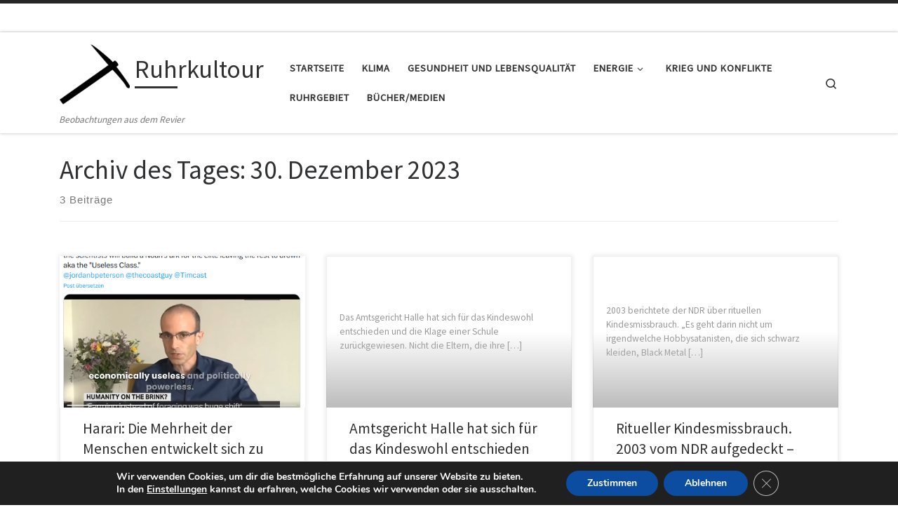

--- FILE ---
content_type: text/css
request_url: https://ruhrkultour.de/wp-content/uploads/eb-style/eb-style-widget.min.css?ver=96175342d0
body_size: 1807
content:
/* eb-button-xzali Starts */.eb-button-wrapper.eb-button-xzali{margin-top:28px;margin-right:0px;margin-left:0px;margin-bottom:28px}.eb-button-wrapper.eb-button-xzali .eb-button-inner-wrapper{display:flex;flex-direction:row;align-items:center;justify-content:center}.eb-button-wrapper.eb-button-xzali .eb-button-loadmore,.eb-button-wrapper-eb-button-xzali .eb-button-loadmore,.eb-button-wrapper.eb-button-xzali .eb-button-anchor{background-color:var(--eb-global-secondary-color);font-size:19px;font-weight:700;letter-spacing:0px;padding-top:15px;padding-right:30px;padding-left:30px;padding-bottom:15px;color:#8ed1fc;transition:all 0.3s,background 0.5s,border 0.5s,border-radius 0.5s,box-shadow 0.5s}.eb-button-wrapper.eb-button-xzali .eb-button-anchor:hover,.eb-button-wrapper-eb-button-xzali .eb-button-loadmore:hover,.eb-button-wrapper.eb-button-xzali .eb-button-loadmore:hover{background-color:rgba(13,180,214,1);border-radius:20px;color:#cf2e2e}.eb-parent-eb-button-xzali{display:block}/* Css for Animation */body:not(.wp-admin) .eb-parent-eb-button-xzali.eb_animation{visibility:hidden;opacity:0;transition:ease-in 1000ms}body:not(.wp-admin) .eb-parent-eb-button-xzali.eb_animation.eb__animated{visibility:visible;opacity:1}.eb-parent-eb-button-xzali.eb_animation.eb__animated{animation-duration:1000ms;animation-delay:0ms}.root-eb-button-xzali{position:relative}.root-eb-button-xzali.eb_liquid_glass-effect1{background-color:#FFFFFF1F;backdrop-filter:blur(24px)}.root-eb-button-xzali.eb_liquid_glass-effect2{background-color:#FFFFFF1F;backdrop-filter:blur(24px) brightness(1)}.root-eb-button-xzali.eb_liquid_glass_shadow-effect1{border-width:1px;border-color:#FFFFFF1F;border-style:solid;border-radius:24px}.root-eb-button-xzali.eb_liquid_glass-effect1 > .eb-parent-wrapper > div{background:transparent} @media(max-width: 1024px){.eb-parent-eb-button-xzali{display:block}} @media(max-width: 767px){.eb-parent-eb-button-xzali{display:block}}/* =eb-button-xzali= Ends */